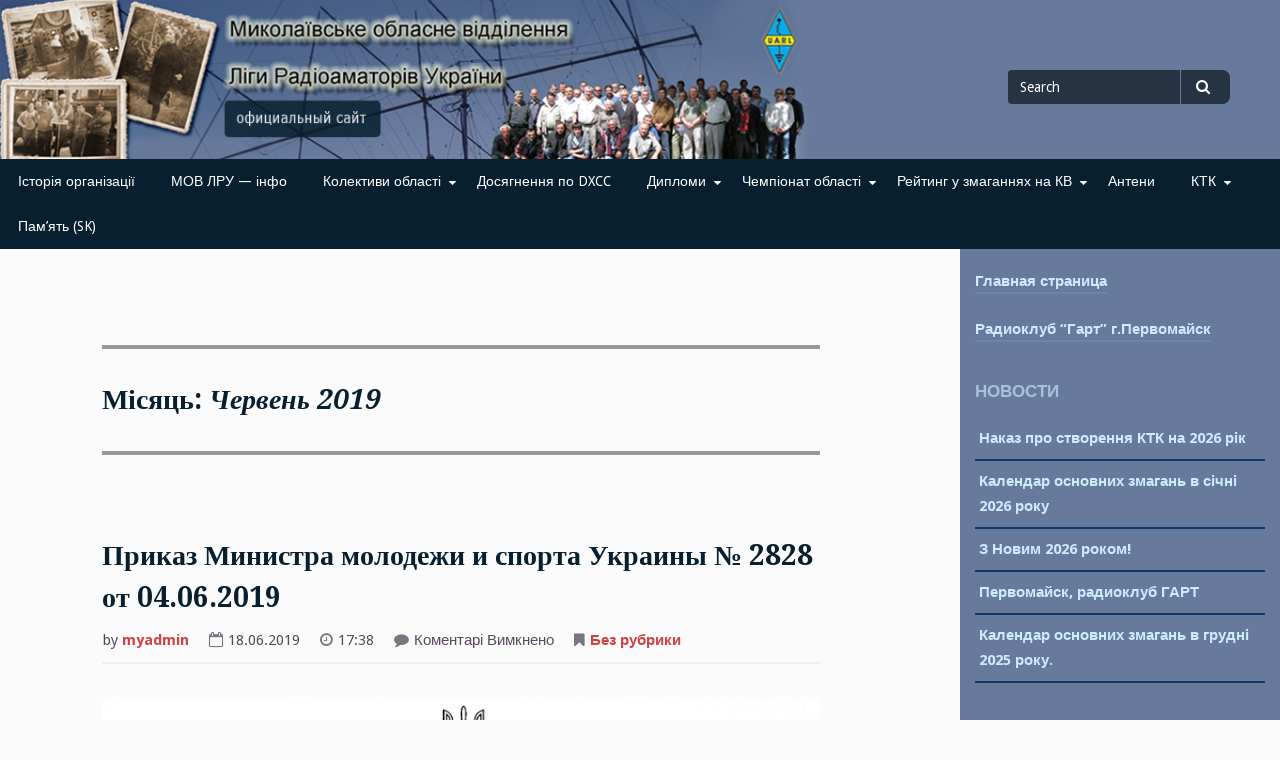

--- FILE ---
content_type: text/html; charset=UTF-8
request_url: http://www.noolru.org.ua/2019/06/
body_size: 12818
content:
<!DOCTYPE html>
<html lang="uk">
<head>
<meta charset="UTF-8">
<meta name="viewport" content="width=device-width, initial-scale=1">
<link rel="profile" href="http://gmpg.org/xfn/11">
<link rel="pingback" href="http://www.noolru.org.ua/xmlrpc.php">

<title>Червень 2019 &#8211; Миколаївське обласне відділення Ліги Радіоаматорів України</title>
<meta name='robots' content='max-image-preview:large' />
<link rel='dns-prefetch' href='//fonts.googleapis.com' />
<link rel="alternate" type="application/rss+xml" title="Миколаївське обласне відділення Ліги Радіоаматорів України &raquo; стрічка" href="http://www.noolru.org.ua/feed/" />
<link rel="alternate" type="application/rss+xml" title="Миколаївське обласне відділення Ліги Радіоаматорів України &raquo; Канал коментарів" href="http://www.noolru.org.ua/comments/feed/" />
<style id='wp-img-auto-sizes-contain-inline-css' type='text/css'>
img:is([sizes=auto i],[sizes^="auto," i]){contain-intrinsic-size:3000px 1500px}
/*# sourceURL=wp-img-auto-sizes-contain-inline-css */
</style>
<style id='wp-emoji-styles-inline-css' type='text/css'>

	img.wp-smiley, img.emoji {
		display: inline !important;
		border: none !important;
		box-shadow: none !important;
		height: 1em !important;
		width: 1em !important;
		margin: 0 0.07em !important;
		vertical-align: -0.1em !important;
		background: none !important;
		padding: 0 !important;
	}
/*# sourceURL=wp-emoji-styles-inline-css */
</style>
<style id='wp-block-library-inline-css' type='text/css'>
:root{--wp-block-synced-color:#7a00df;--wp-block-synced-color--rgb:122,0,223;--wp-bound-block-color:var(--wp-block-synced-color);--wp-editor-canvas-background:#ddd;--wp-admin-theme-color:#007cba;--wp-admin-theme-color--rgb:0,124,186;--wp-admin-theme-color-darker-10:#006ba1;--wp-admin-theme-color-darker-10--rgb:0,107,160.5;--wp-admin-theme-color-darker-20:#005a87;--wp-admin-theme-color-darker-20--rgb:0,90,135;--wp-admin-border-width-focus:2px}@media (min-resolution:192dpi){:root{--wp-admin-border-width-focus:1.5px}}.wp-element-button{cursor:pointer}:root .has-very-light-gray-background-color{background-color:#eee}:root .has-very-dark-gray-background-color{background-color:#313131}:root .has-very-light-gray-color{color:#eee}:root .has-very-dark-gray-color{color:#313131}:root .has-vivid-green-cyan-to-vivid-cyan-blue-gradient-background{background:linear-gradient(135deg,#00d084,#0693e3)}:root .has-purple-crush-gradient-background{background:linear-gradient(135deg,#34e2e4,#4721fb 50%,#ab1dfe)}:root .has-hazy-dawn-gradient-background{background:linear-gradient(135deg,#faaca8,#dad0ec)}:root .has-subdued-olive-gradient-background{background:linear-gradient(135deg,#fafae1,#67a671)}:root .has-atomic-cream-gradient-background{background:linear-gradient(135deg,#fdd79a,#004a59)}:root .has-nightshade-gradient-background{background:linear-gradient(135deg,#330968,#31cdcf)}:root .has-midnight-gradient-background{background:linear-gradient(135deg,#020381,#2874fc)}:root{--wp--preset--font-size--normal:16px;--wp--preset--font-size--huge:42px}.has-regular-font-size{font-size:1em}.has-larger-font-size{font-size:2.625em}.has-normal-font-size{font-size:var(--wp--preset--font-size--normal)}.has-huge-font-size{font-size:var(--wp--preset--font-size--huge)}.has-text-align-center{text-align:center}.has-text-align-left{text-align:left}.has-text-align-right{text-align:right}.has-fit-text{white-space:nowrap!important}#end-resizable-editor-section{display:none}.aligncenter{clear:both}.items-justified-left{justify-content:flex-start}.items-justified-center{justify-content:center}.items-justified-right{justify-content:flex-end}.items-justified-space-between{justify-content:space-between}.screen-reader-text{border:0;clip-path:inset(50%);height:1px;margin:-1px;overflow:hidden;padding:0;position:absolute;width:1px;word-wrap:normal!important}.screen-reader-text:focus{background-color:#ddd;clip-path:none;color:#444;display:block;font-size:1em;height:auto;left:5px;line-height:normal;padding:15px 23px 14px;text-decoration:none;top:5px;width:auto;z-index:100000}html :where(.has-border-color){border-style:solid}html :where([style*=border-top-color]){border-top-style:solid}html :where([style*=border-right-color]){border-right-style:solid}html :where([style*=border-bottom-color]){border-bottom-style:solid}html :where([style*=border-left-color]){border-left-style:solid}html :where([style*=border-width]){border-style:solid}html :where([style*=border-top-width]){border-top-style:solid}html :where([style*=border-right-width]){border-right-style:solid}html :where([style*=border-bottom-width]){border-bottom-style:solid}html :where([style*=border-left-width]){border-left-style:solid}html :where(img[class*=wp-image-]){height:auto;max-width:100%}:where(figure){margin:0 0 1em}html :where(.is-position-sticky){--wp-admin--admin-bar--position-offset:var(--wp-admin--admin-bar--height,0px)}@media screen and (max-width:600px){html :where(.is-position-sticky){--wp-admin--admin-bar--position-offset:0px}}

/*# sourceURL=wp-block-library-inline-css */
</style><style id='global-styles-inline-css' type='text/css'>
:root{--wp--preset--aspect-ratio--square: 1;--wp--preset--aspect-ratio--4-3: 4/3;--wp--preset--aspect-ratio--3-4: 3/4;--wp--preset--aspect-ratio--3-2: 3/2;--wp--preset--aspect-ratio--2-3: 2/3;--wp--preset--aspect-ratio--16-9: 16/9;--wp--preset--aspect-ratio--9-16: 9/16;--wp--preset--color--black: #000000;--wp--preset--color--cyan-bluish-gray: #abb8c3;--wp--preset--color--white: #ffffff;--wp--preset--color--pale-pink: #f78da7;--wp--preset--color--vivid-red: #cf2e2e;--wp--preset--color--luminous-vivid-orange: #ff6900;--wp--preset--color--luminous-vivid-amber: #fcb900;--wp--preset--color--light-green-cyan: #7bdcb5;--wp--preset--color--vivid-green-cyan: #00d084;--wp--preset--color--pale-cyan-blue: #8ed1fc;--wp--preset--color--vivid-cyan-blue: #0693e3;--wp--preset--color--vivid-purple: #9b51e0;--wp--preset--gradient--vivid-cyan-blue-to-vivid-purple: linear-gradient(135deg,rgb(6,147,227) 0%,rgb(155,81,224) 100%);--wp--preset--gradient--light-green-cyan-to-vivid-green-cyan: linear-gradient(135deg,rgb(122,220,180) 0%,rgb(0,208,130) 100%);--wp--preset--gradient--luminous-vivid-amber-to-luminous-vivid-orange: linear-gradient(135deg,rgb(252,185,0) 0%,rgb(255,105,0) 100%);--wp--preset--gradient--luminous-vivid-orange-to-vivid-red: linear-gradient(135deg,rgb(255,105,0) 0%,rgb(207,46,46) 100%);--wp--preset--gradient--very-light-gray-to-cyan-bluish-gray: linear-gradient(135deg,rgb(238,238,238) 0%,rgb(169,184,195) 100%);--wp--preset--gradient--cool-to-warm-spectrum: linear-gradient(135deg,rgb(74,234,220) 0%,rgb(151,120,209) 20%,rgb(207,42,186) 40%,rgb(238,44,130) 60%,rgb(251,105,98) 80%,rgb(254,248,76) 100%);--wp--preset--gradient--blush-light-purple: linear-gradient(135deg,rgb(255,206,236) 0%,rgb(152,150,240) 100%);--wp--preset--gradient--blush-bordeaux: linear-gradient(135deg,rgb(254,205,165) 0%,rgb(254,45,45) 50%,rgb(107,0,62) 100%);--wp--preset--gradient--luminous-dusk: linear-gradient(135deg,rgb(255,203,112) 0%,rgb(199,81,192) 50%,rgb(65,88,208) 100%);--wp--preset--gradient--pale-ocean: linear-gradient(135deg,rgb(255,245,203) 0%,rgb(182,227,212) 50%,rgb(51,167,181) 100%);--wp--preset--gradient--electric-grass: linear-gradient(135deg,rgb(202,248,128) 0%,rgb(113,206,126) 100%);--wp--preset--gradient--midnight: linear-gradient(135deg,rgb(2,3,129) 0%,rgb(40,116,252) 100%);--wp--preset--font-size--small: 13px;--wp--preset--font-size--medium: 20px;--wp--preset--font-size--large: 36px;--wp--preset--font-size--x-large: 42px;--wp--preset--spacing--20: 0.44rem;--wp--preset--spacing--30: 0.67rem;--wp--preset--spacing--40: 1rem;--wp--preset--spacing--50: 1.5rem;--wp--preset--spacing--60: 2.25rem;--wp--preset--spacing--70: 3.38rem;--wp--preset--spacing--80: 5.06rem;--wp--preset--shadow--natural: 6px 6px 9px rgba(0, 0, 0, 0.2);--wp--preset--shadow--deep: 12px 12px 50px rgba(0, 0, 0, 0.4);--wp--preset--shadow--sharp: 6px 6px 0px rgba(0, 0, 0, 0.2);--wp--preset--shadow--outlined: 6px 6px 0px -3px rgb(255, 255, 255), 6px 6px rgb(0, 0, 0);--wp--preset--shadow--crisp: 6px 6px 0px rgb(0, 0, 0);}:where(.is-layout-flex){gap: 0.5em;}:where(.is-layout-grid){gap: 0.5em;}body .is-layout-flex{display: flex;}.is-layout-flex{flex-wrap: wrap;align-items: center;}.is-layout-flex > :is(*, div){margin: 0;}body .is-layout-grid{display: grid;}.is-layout-grid > :is(*, div){margin: 0;}:where(.wp-block-columns.is-layout-flex){gap: 2em;}:where(.wp-block-columns.is-layout-grid){gap: 2em;}:where(.wp-block-post-template.is-layout-flex){gap: 1.25em;}:where(.wp-block-post-template.is-layout-grid){gap: 1.25em;}.has-black-color{color: var(--wp--preset--color--black) !important;}.has-cyan-bluish-gray-color{color: var(--wp--preset--color--cyan-bluish-gray) !important;}.has-white-color{color: var(--wp--preset--color--white) !important;}.has-pale-pink-color{color: var(--wp--preset--color--pale-pink) !important;}.has-vivid-red-color{color: var(--wp--preset--color--vivid-red) !important;}.has-luminous-vivid-orange-color{color: var(--wp--preset--color--luminous-vivid-orange) !important;}.has-luminous-vivid-amber-color{color: var(--wp--preset--color--luminous-vivid-amber) !important;}.has-light-green-cyan-color{color: var(--wp--preset--color--light-green-cyan) !important;}.has-vivid-green-cyan-color{color: var(--wp--preset--color--vivid-green-cyan) !important;}.has-pale-cyan-blue-color{color: var(--wp--preset--color--pale-cyan-blue) !important;}.has-vivid-cyan-blue-color{color: var(--wp--preset--color--vivid-cyan-blue) !important;}.has-vivid-purple-color{color: var(--wp--preset--color--vivid-purple) !important;}.has-black-background-color{background-color: var(--wp--preset--color--black) !important;}.has-cyan-bluish-gray-background-color{background-color: var(--wp--preset--color--cyan-bluish-gray) !important;}.has-white-background-color{background-color: var(--wp--preset--color--white) !important;}.has-pale-pink-background-color{background-color: var(--wp--preset--color--pale-pink) !important;}.has-vivid-red-background-color{background-color: var(--wp--preset--color--vivid-red) !important;}.has-luminous-vivid-orange-background-color{background-color: var(--wp--preset--color--luminous-vivid-orange) !important;}.has-luminous-vivid-amber-background-color{background-color: var(--wp--preset--color--luminous-vivid-amber) !important;}.has-light-green-cyan-background-color{background-color: var(--wp--preset--color--light-green-cyan) !important;}.has-vivid-green-cyan-background-color{background-color: var(--wp--preset--color--vivid-green-cyan) !important;}.has-pale-cyan-blue-background-color{background-color: var(--wp--preset--color--pale-cyan-blue) !important;}.has-vivid-cyan-blue-background-color{background-color: var(--wp--preset--color--vivid-cyan-blue) !important;}.has-vivid-purple-background-color{background-color: var(--wp--preset--color--vivid-purple) !important;}.has-black-border-color{border-color: var(--wp--preset--color--black) !important;}.has-cyan-bluish-gray-border-color{border-color: var(--wp--preset--color--cyan-bluish-gray) !important;}.has-white-border-color{border-color: var(--wp--preset--color--white) !important;}.has-pale-pink-border-color{border-color: var(--wp--preset--color--pale-pink) !important;}.has-vivid-red-border-color{border-color: var(--wp--preset--color--vivid-red) !important;}.has-luminous-vivid-orange-border-color{border-color: var(--wp--preset--color--luminous-vivid-orange) !important;}.has-luminous-vivid-amber-border-color{border-color: var(--wp--preset--color--luminous-vivid-amber) !important;}.has-light-green-cyan-border-color{border-color: var(--wp--preset--color--light-green-cyan) !important;}.has-vivid-green-cyan-border-color{border-color: var(--wp--preset--color--vivid-green-cyan) !important;}.has-pale-cyan-blue-border-color{border-color: var(--wp--preset--color--pale-cyan-blue) !important;}.has-vivid-cyan-blue-border-color{border-color: var(--wp--preset--color--vivid-cyan-blue) !important;}.has-vivid-purple-border-color{border-color: var(--wp--preset--color--vivid-purple) !important;}.has-vivid-cyan-blue-to-vivid-purple-gradient-background{background: var(--wp--preset--gradient--vivid-cyan-blue-to-vivid-purple) !important;}.has-light-green-cyan-to-vivid-green-cyan-gradient-background{background: var(--wp--preset--gradient--light-green-cyan-to-vivid-green-cyan) !important;}.has-luminous-vivid-amber-to-luminous-vivid-orange-gradient-background{background: var(--wp--preset--gradient--luminous-vivid-amber-to-luminous-vivid-orange) !important;}.has-luminous-vivid-orange-to-vivid-red-gradient-background{background: var(--wp--preset--gradient--luminous-vivid-orange-to-vivid-red) !important;}.has-very-light-gray-to-cyan-bluish-gray-gradient-background{background: var(--wp--preset--gradient--very-light-gray-to-cyan-bluish-gray) !important;}.has-cool-to-warm-spectrum-gradient-background{background: var(--wp--preset--gradient--cool-to-warm-spectrum) !important;}.has-blush-light-purple-gradient-background{background: var(--wp--preset--gradient--blush-light-purple) !important;}.has-blush-bordeaux-gradient-background{background: var(--wp--preset--gradient--blush-bordeaux) !important;}.has-luminous-dusk-gradient-background{background: var(--wp--preset--gradient--luminous-dusk) !important;}.has-pale-ocean-gradient-background{background: var(--wp--preset--gradient--pale-ocean) !important;}.has-electric-grass-gradient-background{background: var(--wp--preset--gradient--electric-grass) !important;}.has-midnight-gradient-background{background: var(--wp--preset--gradient--midnight) !important;}.has-small-font-size{font-size: var(--wp--preset--font-size--small) !important;}.has-medium-font-size{font-size: var(--wp--preset--font-size--medium) !important;}.has-large-font-size{font-size: var(--wp--preset--font-size--large) !important;}.has-x-large-font-size{font-size: var(--wp--preset--font-size--x-large) !important;}
/*# sourceURL=global-styles-inline-css */
</style>

<style id='classic-theme-styles-inline-css' type='text/css'>
/*! This file is auto-generated */
.wp-block-button__link{color:#fff;background-color:#32373c;border-radius:9999px;box-shadow:none;text-decoration:none;padding:calc(.667em + 2px) calc(1.333em + 2px);font-size:1.125em}.wp-block-file__button{background:#32373c;color:#fff;text-decoration:none}
/*# sourceURL=/wp-includes/css/classic-themes.min.css */
</style>
<link rel='stylesheet' id='gillian-style-css' href='http://www.noolru.org.ua/wp-content/themes/gillian/style.css?ver=6.9' type='text/css' media='all' />
<link rel='stylesheet' id='gillian-gf-droidsans-css' href='//fonts.googleapis.com/css?family=Droid+Sans%3A400%2C700%2C300%2C400italic%2C700italic&#038;ver=6.9' type='text/css' media='all' />
<link rel='stylesheet' id='gillian-gf-droidserif-css' href='//fonts.googleapis.com/css?family=Droid+Serif%3A400%2C400italic%2C700%2C700italic&#038;ver=6.9' type='text/css' media='all' />
<link rel='stylesheet' id='font-awesome-css' href='http://www.noolru.org.ua/wp-content/themes/gillian/fontawesome/css/font-awesome.min.css?ver=6.9' type='text/css' media='all' />
<script type="text/javascript" src="http://www.noolru.org.ua/wp-includes/js/jquery/jquery.min.js?ver=3.7.1" id="jquery-core-js"></script>
<script type="text/javascript" src="http://www.noolru.org.ua/wp-includes/js/jquery/jquery-migrate.min.js?ver=3.4.1" id="jquery-migrate-js"></script>
<link rel="https://api.w.org/" href="http://www.noolru.org.ua/wp-json/" /><link rel="EditURI" type="application/rsd+xml" title="RSD" href="http://www.noolru.org.ua/xmlrpc.php?rsd" />
<meta name="generator" content="WordPress 6.9" />
	<style type="text/css">
		
				
		/* Sidebar: Background color */
		
		.widget-area {
			background-color: #677a9b;
		}
		
		blockquote:before {
			color: #677a9b;
		}
		
			</style>
		<style type="text/css">
			.site-title,
		.site-description {
			position: absolute;
			clip: rect(1px, 1px, 1px, 1px);
		}
		</style>
	</head>

<body class="archive date wp-theme-gillian hfeed">
<div id="page" class="site">
	<a class="skip-link screen-reader-text" href="#content">Skip to content</a>
	
	<header id="masthead" class="site-header" role="banner" class="header-bar header-background-image" style="background-image: url('http://www.noolru.org.ua/wp-content/uploads/2017/04/cropped-Сайт_LOGOnew.png')">
		
			
		<div class="header-bar">
			<div class="site-branding">
									<p class="site-title"><a href="http://www.noolru.org.ua/" rel="home">Миколаївське обласне відділення Ліги Радіоаматорів України</a></p>
							</div><!-- .site-branding -->
			
			<div class="header-search">
				
<form role="search" method="get" class="search-form" action="http://www.noolru.org.ua/">
	<label for="search-form-69724fd294c19">
		<span class="screen-reader-text">Search for</span>
	</label>
	<input type="search" id="search-form-69724fd294c19" class="search-field" placeholder="Search" value="" name="s" />
	<button type="submit" class="search-submit"><span class="fa fa-search" aria-hidden="true"></span><span class="screen-reader-text">Search</span></button>
</form>			</div> <!-- .header-search -->
		</div> <!-- .header-bar -->

		<nav id="site-navigation" class="main-navigation bottom-navigation" role="navigation" aria-label="Primary Navigation">
		<div class="bottom-menu">
			<button class="menu-toggle" aria-controls="bottom-menu" aria-expanded="false">Menu</button>
			<div class="menu-%d0%bc%d0%b5%d0%bd%d1%8e1-container"><ul id="bottom-menu" class="menu"><li id="menu-item-527" class="menu-item menu-item-type-post_type menu-item-object-page menu-item-527"><a href="http://www.noolru.org.ua/%d0%b8%d1%81%d1%82%d0%be%d1%80%d0%b8%d1%8f-%d0%be%d1%80%d0%b3%d0%b0%d0%bd%d0%b8%d0%b7%d0%b0%d1%86%d0%b8%d0%b8/">Історія організації</a></li>
<li id="menu-item-526" class="menu-item menu-item-type-post_type menu-item-object-page menu-item-526"><a href="http://www.noolru.org.ua/%d0%bd%d0%be%d0%be-%d0%bb%d1%80%d1%83-%d0%b8%d0%bd%d1%84%d0%be/">МОВ ЛРУ — інфо</a></li>
<li id="menu-item-630" class="menu-item menu-item-type-custom menu-item-object-custom menu-item-has-children menu-item-630"><a href="#">Колективи області</a>
<ul class="sub-menu">
	<li id="menu-item-567" class="menu-item menu-item-type-post_type menu-item-object-page menu-item-567"><a href="http://www.noolru.org.ua/%d0%be%d0%b1%d0%bb%d0%b0%d1%81%d1%82%d0%bd%d0%be%d0%b9-%d1%80%d0%b0%d0%b4%d0%b8%d0%be%d0%ba%d0%bb%d1%83%d0%b1-%d0%be%d1%81%d0%be%d1%83/">Областний радіоклуб ТСОУ</a></li>
	<li id="menu-item-566" class="menu-item menu-item-type-post_type menu-item-object-page menu-item-566"><a href="http://www.noolru.org.ua/%d0%bf%d0%b5%d1%80%d0%b2%d0%be%d0%bc%d0%b0%d0%b9%d1%81%d0%ba%d0%b8%d0%b9-%d1%80%d0%b0%d0%b4%d0%b8%d0%be%d0%ba%d0%bb%d1%83%d0%b1-%d0%b3%d0%b0%d1%80%d1%82/">Первомайський радіоклуб &#8220;Гарт&#8221;</a></li>
	<li id="menu-item-565" class="menu-item menu-item-type-post_type menu-item-object-page menu-item-565"><a href="http://www.noolru.org.ua/%d0%be%d1%87%d0%b0%d0%ba%d0%be%d0%b2/">Очаків</a></li>
	<li id="menu-item-564" class="menu-item menu-item-type-post_type menu-item-object-page menu-item-564"><a href="http://www.noolru.org.ua/%d1%8e%d0%b6%d0%bd%d0%be%d1%83%d0%ba%d1%80%d0%b0%d0%b8%d0%bd%d1%81%d0%ba/">Южноукраїнськ</a></li>
	<li id="menu-item-563" class="menu-item menu-item-type-post_type menu-item-object-page menu-item-563"><a href="http://www.noolru.org.ua/%d0%bd%d0%be%d0%b2%d0%b0%d1%8f-%d0%be%d0%b4%d0%b5%d1%81%d1%81%d0%b0/">Нова Одеса</a></li>
	<li id="menu-item-562" class="menu-item menu-item-type-post_type menu-item-object-page menu-item-562"><a href="http://www.noolru.org.ua/%d1%81%d0%bd%d0%b8%d0%b3%d0%b8%d1%80%d0%b5%d0%b2%d0%ba%d0%b0/">Снігурівка</a></li>
</ul>
</li>
<li id="menu-item-524" class="menu-item menu-item-type-post_type menu-item-object-page menu-item-524"><a href="http://www.noolru.org.ua/%d0%b4%d0%be%d1%81%d1%82%d0%b8%d0%b6%d0%b5%d0%bd%d0%b8%d1%8f-%d0%bf%d0%be-dxcc/">Досягнення по DXCC</a></li>
<li id="menu-item-628" class="menu-item menu-item-type-custom menu-item-object-custom menu-item-has-children menu-item-628"><a href="#">Дипломи</a>
<ul class="sub-menu">
	<li id="menu-item-519" class="menu-item menu-item-type-post_type menu-item-object-page menu-item-519"><a href="http://www.noolru.org.ua/dxcc-2/">DXCC</a></li>
	<li id="menu-item-518" class="menu-item menu-item-type-post_type menu-item-object-page menu-item-518"><a href="http://www.noolru.org.ua/iota/">IOTA</a></li>
	<li id="menu-item-517" class="menu-item menu-item-type-post_type menu-item-object-page menu-item-517"><a href="http://www.noolru.org.ua/%d1%81%d0%be%d1%80%d0%b5%d0%b2%d0%bd%d0%be%d0%b2%d0%b0%d0%bd%d0%b8%d1%8f/">Змагання</a></li>
</ul>
</li>
<li id="menu-item-631" class="menu-item menu-item-type-custom menu-item-object-custom menu-item-has-children menu-item-631"><a href="#">Чемпіонат області</a>
<ul class="sub-menu">
	<li id="menu-item-576" class="menu-item menu-item-type-post_type menu-item-object-page menu-item-576"><a href="http://www.noolru.org.ua/%d1%80%d0%b5%d0%b7%d1%83%d0%bb%d1%8c%d1%82%d0%b0%d1%82%d1%8b/">Результати чемпіонатів області</a></li>
	<li id="menu-item-575" class="menu-item menu-item-type-post_type menu-item-object-page menu-item-575"><a href="http://www.noolru.org.ua/%d0%b0%d1%80%d1%85%d0%b8%d0%b2-%d1%87%d0%b5%d0%bc%d0%bf%d0%b8%d0%be%d0%bd%d0%b0%d1%82%d0%be%d0%b2-%d0%be%d0%b1%d0%bb%d0%b0%d1%81%d1%82%d0%b8/">Архів чемпіонатів області</a></li>
</ul>
</li>
<li id="menu-item-632" class="menu-item menu-item-type-custom menu-item-object-custom menu-item-has-children menu-item-632"><a href="#">Рейтинг у змаганнях на КВ</a>
<ul class="sub-menu">
	<li id="menu-item-603" class="menu-item menu-item-type-post_type menu-item-object-page menu-item-603"><a href="http://www.noolru.org.ua/%d0%bf%d0%be%d0%bb%d0%be%d0%b6%d0%b5%d0%bd%d0%b8%d0%b5-%d0%be-%d1%80%d0%b5%d0%b9%d1%82%d0%b8%d0%bd%d0%b3%d0%b5/">Положення про рейтинг</a></li>
	<li id="menu-item-602" class="menu-item menu-item-type-post_type menu-item-object-page menu-item-602"><a href="http://www.noolru.org.ua/%d1%80%d0%b5%d0%b9%d1%82%d0%b8%d0%bd%d0%b3-%d0%ba%d0%b2/">Рейтинг КВ</a></li>
	<li id="menu-item-601" class="menu-item menu-item-type-post_type menu-item-object-page menu-item-601"><a href="http://www.noolru.org.ua/%d1%80%d0%b5%d0%b9%d1%82%d0%b8%d0%bd%d0%b3-digi/">Рейтинг DIGI</a></li>
	<li id="menu-item-600" class="menu-item menu-item-type-post_type menu-item-object-page menu-item-600"><a href="http://www.noolru.org.ua/%d0%b0%d1%80%d1%85%d0%b8%d0%b2-%d1%80%d0%b5%d0%b9%d1%82%d0%b8%d0%bd%d0%b3%d0%be%d0%b2/">Архів рейтінгу</a></li>
</ul>
</li>
<li id="menu-item-1032" class="menu-item menu-item-type-post_type menu-item-object-page menu-item-1032"><a href="http://www.noolru.org.ua/%d0%b0%d0%bd%d1%82%d0%b5%d0%bd%d0%bd%d1%8b/">Антени</a></li>
<li id="menu-item-953" class="menu-item menu-item-type-custom menu-item-object-custom menu-item-has-children menu-item-953"><a href="#">КТК</a>
<ul class="sub-menu">
	<li id="menu-item-951" class="menu-item menu-item-type-post_type menu-item-object-page menu-item-951"><a href="http://www.noolru.org.ua/%d0%bf%d1%80%d0%b8%d0%ba%d0%b0%d0%b7%d1%8b-%d0%be-%d0%ba%d1%82%d0%ba/">Накази про КТК</a></li>
	<li id="menu-item-950" class="menu-item menu-item-type-post_type menu-item-object-page menu-item-950"><a href="http://www.noolru.org.ua/%d0%b4%d0%be%d0%ba%d1%83%d0%bc%d0%b5%d0%bd%d1%82%d1%8b-%d0%b4%d0%bb%d1%8f-%d0%ba%d1%82%d0%ba/">Документи для КТК</a></li>
	<li id="menu-item-1003" class="menu-item menu-item-type-post_type menu-item-object-page menu-item-1003"><a href="http://www.noolru.org.ua/%d1%8d%d0%ba%d0%b7%d0%b0%d0%bc%d0%b5%d0%bd-%d0%b2-%d0%ba%d1%82%d0%ba/">Іспит в КТК</a></li>
</ul>
</li>
<li id="menu-item-520" class="menu-item menu-item-type-post_type menu-item-object-page menu-item-520"><a href="http://www.noolru.org.ua/%d0%bf%d0%b0%d0%bc%d1%8f%d1%82%d1%8c-sk/">Пам&#8217;ять (SK)</a></li>
</ul></div>		</div>
		</nav><!-- #site-navigation -->
	</header><!-- #masthead -->

	<div id="content" class="site-content">

	<div id="primary" class="content-area">
		<main id="main" class="site-main" role="main">

		
			<header class="page-header">
				<h1 class="page-title">Місяць: <span>Червень 2019</span></h1>			</header><!-- .page-header -->

			
<article id="post-1447" class="post-1447 post type-post status-publish format-standard hentry category-1">

	
	<header class="entry-header ">
		<h2 class="entry-title"><a href="http://www.noolru.org.ua/2019/06/18/%d0%bf%d1%80%d0%b8%d0%ba%d0%b0%d0%b7-%d0%bc%d0%b8%d0%bd%d0%b8%d1%81%d1%82%d1%80%d0%b0-%d0%bc%d0%be%d0%bb%d0%be%d0%b4%d0%b5%d0%b6%d0%b8-%d0%b8-%d1%81%d0%bf%d0%be%d1%80%d1%82%d0%b0-%d1%83%d0%ba%d1%80/" rel="bookmark">Приказ Министра молодежи и спорта Украины № 2828 от 04.06.2019</a></h2>		
		<div class="entry-meta">
			<p>by <a href="http://www.noolru.org.ua/author/myadmin/" title="Записи автора myadmin" rel="author">myadmin</a></p><p><i class="fa fa-calendar-o" aria-hidden="true"></i>18.06.2019</p><p><i class="fa fa-clock-o" aria-hidden="true"></i>17:38</p><p><i class="fa fa-comment" aria-hidden="true"></i><span>Коментарі Вимкнено<span class="screen-reader-text"> до Приказ Министра молодежи и спорта Украины № 2828 от 04.06.2019</span></span></p><p><i class="fa fa-bookmark" aria-hidden="true"></i><a href="http://www.noolru.org.ua/category/%d0%b1%d0%b5%d0%b7-%d1%80%d1%83%d0%b1%d1%80%d0%b8%d0%ba%d0%b8/" rel="category tag">Без рубрики</a></p>		</div><!-- .entry-meta -->
			</header><!-- .entry-header -->

	<div class="entry-content">
		<p><img fetchpriority="high" decoding="async" class="alignnone size-full wp-image-1445" src="http://www.noolru.org.ua/wp-content/uploads/2019/06/Nakaz_2828.jpg" alt="Nakaz_2828" width="800" height="1100" srcset="http://www.noolru.org.ua/wp-content/uploads/2019/06/Nakaz_2828.jpg 800w, http://www.noolru.org.ua/wp-content/uploads/2019/06/Nakaz_2828-218x300.jpg 218w, http://www.noolru.org.ua/wp-content/uploads/2019/06/Nakaz_2828-768x1056.jpg 768w, http://www.noolru.org.ua/wp-content/uploads/2019/06/Nakaz_2828-745x1024.jpg 745w" sizes="(max-width: 800px) 100vw, 800px" /></p>
<p><img decoding="async" class="alignnone size-full wp-image-1446" src="http://www.noolru.org.ua/wp-content/uploads/2019/06/Dodatok_2828.jpg" alt="Dodatok_2828" width="1000" height="727" srcset="http://www.noolru.org.ua/wp-content/uploads/2019/06/Dodatok_2828.jpg 1000w, http://www.noolru.org.ua/wp-content/uploads/2019/06/Dodatok_2828-300x218.jpg 300w, http://www.noolru.org.ua/wp-content/uploads/2019/06/Dodatok_2828-768x558.jpg 768w" sizes="(max-width: 1000px) 100vw, 1000px" /></p>
	</div><!-- .entry-content -->
</article><!-- #post-## -->

<article id="post-1434" class="post-1434 post type-post status-publish format-standard hentry category-1">

	
	<header class="entry-header ">
		<h2 class="entry-title"><a href="http://www.noolru.org.ua/2019/06/10/%d0%b2%d1%81%d1%82%d1%80%d0%b5%d1%87%d0%b0-%d0%b2-%d0%bf%d0%b5%d1%80%d0%b2%d0%be%d0%bc%d0%b0%d0%b9%d1%81%d0%ba%d0%b5/" rel="bookmark">Встреча в Первомайске</a></h2>		
		<div class="entry-meta">
			<p>by <a href="http://www.noolru.org.ua/author/myadmin/" title="Записи автора myadmin" rel="author">myadmin</a></p><p><i class="fa fa-calendar-o" aria-hidden="true"></i>10.06.2019</p><p><i class="fa fa-clock-o" aria-hidden="true"></i>18:12</p><p><i class="fa fa-comment" aria-hidden="true"></i><span>Коментарі Вимкнено<span class="screen-reader-text"> до Встреча в Первомайске</span></span></p><p><i class="fa fa-bookmark" aria-hidden="true"></i><a href="http://www.noolru.org.ua/category/%d0%b1%d0%b5%d0%b7-%d1%80%d1%83%d0%b1%d1%80%d0%b8%d0%ba%d0%b8/" rel="category tag">Без рубрики</a></p>		</div><!-- .entry-meta -->
			</header><!-- .entry-header -->

	<div class="entry-content">
		<h3>Состоялась встреча радиолюбителей Николаевской области, посвященная 45-летию Первомайского радиоклуба &#8220;Гарт&#8221;.<br />
На базу отдыха &#8220;Дубровка&#8221;, где проходило мероприятие, прибыли гости из Николаева, Южноукраинска, Очакова, Врадиевки, Арбузинки, Кузнецово (Доманевский р,), Троицкого ( Ново-Одесский р,). Вместе с хозяевами праздника в общем зарегистрировалось более 40- участников. Предлагаем вниманию первые фотографии на тему состоявшейся встречи</h3>
<p><img decoding="async" class="alignnone size-full wp-image-1429" src="http://www.noolru.org.ua/wp-content/uploads/2019/06/GART_45_1.jpg" alt="GART_45_1" width="960" height="720" srcset="http://www.noolru.org.ua/wp-content/uploads/2019/06/GART_45_1.jpg 960w, http://www.noolru.org.ua/wp-content/uploads/2019/06/GART_45_1-300x225.jpg 300w, http://www.noolru.org.ua/wp-content/uploads/2019/06/GART_45_1-768x576.jpg 768w" sizes="(max-width: 960px) 100vw, 960px" /></p>
<h3>Общее фото участников встречи на фоне берегов Южного Буга.</h3>
<p>&nbsp;</p>
<p><img loading="lazy" decoding="async" class="alignnone size-full wp-image-1430" src="http://www.noolru.org.ua/wp-content/uploads/2019/06/GART_45_2.jpg" alt="GART_45_2" width="960" height="720" srcset="http://www.noolru.org.ua/wp-content/uploads/2019/06/GART_45_2.jpg 960w, http://www.noolru.org.ua/wp-content/uploads/2019/06/GART_45_2-300x225.jpg 300w, http://www.noolru.org.ua/wp-content/uploads/2019/06/GART_45_2-768x576.jpg 768w" sizes="auto, (max-width: 960px) 100vw, 960px" /></p>
<h3>Призеры Чемпионатов Украины 2019 года &#8211; UZ5ZV, UW2ZM, UW5ZM.</h3>
<p>&nbsp;</p>
<p><img loading="lazy" decoding="async" class="alignnone size-full wp-image-1431" src="http://www.noolru.org.ua/wp-content/uploads/2019/06/GART_45_3.jpg" alt="GART_45_3" width="960" height="720" srcset="http://www.noolru.org.ua/wp-content/uploads/2019/06/GART_45_3.jpg 960w, http://www.noolru.org.ua/wp-content/uploads/2019/06/GART_45_3-300x225.jpg 300w, http://www.noolru.org.ua/wp-content/uploads/2019/06/GART_45_3-768x576.jpg 768w" sizes="auto, (max-width: 960px) 100vw, 960px" /></p>
<h3>Актив радиоклуба &#8220;ГАРТ&#8221; на фотоне праздничного плаката.</h3>
<p>&nbsp;</p>
<p><img loading="lazy" decoding="async" class="alignnone size-full wp-image-1432" src="http://www.noolru.org.ua/wp-content/uploads/2019/06/GART_45_4.jpg" alt="GART_45_4" width="960" height="720" srcset="http://www.noolru.org.ua/wp-content/uploads/2019/06/GART_45_4.jpg 960w, http://www.noolru.org.ua/wp-content/uploads/2019/06/GART_45_4-300x225.jpg 300w, http://www.noolru.org.ua/wp-content/uploads/2019/06/GART_45_4-768x576.jpg 768w" sizes="auto, (max-width: 960px) 100vw, 960px" /></p>
<h3>Председатель совета НОО ЛРУ Владислав UY2ZZ готов к вручению наград.</h3>
<p>&nbsp;</p>
<p><img loading="lazy" decoding="async" class="alignnone size-full wp-image-1437" src="http://www.noolru.org.ua/wp-content/uploads/2019/06/GART_45_5.jpg" alt="GART_45_5" width="960" height="720" srcset="http://www.noolru.org.ua/wp-content/uploads/2019/06/GART_45_5.jpg 960w, http://www.noolru.org.ua/wp-content/uploads/2019/06/GART_45_5-300x225.jpg 300w, http://www.noolru.org.ua/wp-content/uploads/2019/06/GART_45_5-768x576.jpg 768w" sizes="auto, (max-width: 960px) 100vw, 960px" /></p>
<h3>Президент радиоклуба &#8220;ГАРТ&#8221; Виктор, UR5ZW, приветствует участников встречи.</h3>
<p>&nbsp;</p>
<p><img loading="lazy" decoding="async" class="alignnone size-full wp-image-1438" src="http://www.noolru.org.ua/wp-content/uploads/2019/06/GART_45_6.jpg" alt="GART_45_6" width="960" height="720" srcset="http://www.noolru.org.ua/wp-content/uploads/2019/06/GART_45_6.jpg 960w, http://www.noolru.org.ua/wp-content/uploads/2019/06/GART_45_6-300x225.jpg 300w, http://www.noolru.org.ua/wp-content/uploads/2019/06/GART_45_6-768x576.jpg 768w" sizes="auto, (max-width: 960px) 100vw, 960px" /></p>
<h3>Денис, UR5ZHY и Олег, UR5ZVX готовят палатки для отдыха.</h3>
<p>&nbsp;</p>
<p><img loading="lazy" decoding="async" class="alignnone size-full wp-image-1439" src="http://www.noolru.org.ua/wp-content/uploads/2019/06/GART_45_7.jpg" alt="GART_45_7" width="960" height="720" srcset="http://www.noolru.org.ua/wp-content/uploads/2019/06/GART_45_7.jpg 960w, http://www.noolru.org.ua/wp-content/uploads/2019/06/GART_45_7-300x225.jpg 300w, http://www.noolru.org.ua/wp-content/uploads/2019/06/GART_45_7-768x576.jpg 768w" sizes="auto, (max-width: 960px) 100vw, 960px" /></p>
<h3>Алексей, UR5ZD и Олег, UR5ZVX в процессе организации лотереи.</h3>
<p>&nbsp;</p>
<p><img loading="lazy" decoding="async" class="alignnone size-full wp-image-1440" src="http://www.noolru.org.ua/wp-content/uploads/2019/06/GART_45_8.jpg" alt="GART_45_8" width="960" height="720" srcset="http://www.noolru.org.ua/wp-content/uploads/2019/06/GART_45_8.jpg 960w, http://www.noolru.org.ua/wp-content/uploads/2019/06/GART_45_8-300x225.jpg 300w, http://www.noolru.org.ua/wp-content/uploads/2019/06/GART_45_8-768x576.jpg 768w" sizes="auto, (max-width: 960px) 100vw, 960px" /></p>
<h3>Праздничный плакат.</h3>
<p>&nbsp;</p>
<p><img loading="lazy" decoding="async" class="alignnone size-full wp-image-1441" src="http://www.noolru.org.ua/wp-content/uploads/2019/06/GART_45_9.jpg" alt="GART_45_9" width="960" height="720" srcset="http://www.noolru.org.ua/wp-content/uploads/2019/06/GART_45_9.jpg 960w, http://www.noolru.org.ua/wp-content/uploads/2019/06/GART_45_9-300x225.jpg 300w, http://www.noolru.org.ua/wp-content/uploads/2019/06/GART_45_9-768x576.jpg 768w" sizes="auto, (max-width: 960px) 100vw, 960px" /></p>
<h3>Самый юный участник праздника &#8211; Егор Шпиливенко.</h3>
<p>&nbsp;</p>
<p><img loading="lazy" decoding="async" class="alignnone size-full wp-image-1450" src="http://www.noolru.org.ua/wp-content/uploads/2019/06/GART_45_10.jpg" alt="GART_45_10" width="1000" height="750" srcset="http://www.noolru.org.ua/wp-content/uploads/2019/06/GART_45_10.jpg 1000w, http://www.noolru.org.ua/wp-content/uploads/2019/06/GART_45_10-300x225.jpg 300w, http://www.noolru.org.ua/wp-content/uploads/2019/06/GART_45_10-768x576.jpg 768w" sizes="auto, (max-width: 1000px) 100vw, 1000px" /></p>
<h3>Александр, UT5ZL, приветствует участников встречи от имени южноукраинской делегации.</h3>
<p>&nbsp;</p>
<p><img loading="lazy" decoding="async" class="alignnone size-full wp-image-1451" src="http://www.noolru.org.ua/wp-content/uploads/2019/06/GART_45_11.jpg" alt="GART_45_11" width="1000" height="750" srcset="http://www.noolru.org.ua/wp-content/uploads/2019/06/GART_45_11.jpg 1000w, http://www.noolru.org.ua/wp-content/uploads/2019/06/GART_45_11-300x225.jpg 300w, http://www.noolru.org.ua/wp-content/uploads/2019/06/GART_45_11-768x576.jpg 768w" sizes="auto, (max-width: 1000px) 100vw, 1000px" /></p>
<h3>Поздравления участнику сборной Украины Никите- UZ5ZU.</h3>
<p>&nbsp;</p>
<p><img loading="lazy" decoding="async" class="alignnone size-full wp-image-1452" src="http://www.noolru.org.ua/wp-content/uploads/2019/06/GART_45_12.jpg" alt="GART_45_12" width="1000" height="750" srcset="http://www.noolru.org.ua/wp-content/uploads/2019/06/GART_45_12.jpg 1000w, http://www.noolru.org.ua/wp-content/uploads/2019/06/GART_45_12-300x225.jpg 300w, http://www.noolru.org.ua/wp-content/uploads/2019/06/GART_45_12-768x576.jpg 768w" sizes="auto, (max-width: 1000px) 100vw, 1000px" /></p>
<h3>У столика президиума &#8211; UW2ZM, UY0ZG, UR5ZW, UR5ZI.</h3>
<p>&nbsp;</p>
<p><img loading="lazy" decoding="async" class="alignnone size-full wp-image-1453" src="http://www.noolru.org.ua/wp-content/uploads/2019/06/GART_45_13.jpg" alt="GART_45_13" width="800" height="1067" srcset="http://www.noolru.org.ua/wp-content/uploads/2019/06/GART_45_13.jpg 800w, http://www.noolru.org.ua/wp-content/uploads/2019/06/GART_45_13-225x300.jpg 225w, http://www.noolru.org.ua/wp-content/uploads/2019/06/GART_45_13-768x1024.jpg 768w" sizes="auto, (max-width: 800px) 100vw, 800px" /></p>
<h3>Вячеслав, UR5ZVY, руководит процессом приготовления ухи.</h3>
	</div><!-- .entry-content -->
</article><!-- #post-## -->

<article id="post-1419" class="post-1419 post type-post status-publish format-standard hentry category-1">

	
	<header class="entry-header ">
		<h2 class="entry-title"><a href="http://www.noolru.org.ua/2019/06/03/%d0%bd%d0%b0%d0%b3%d1%80%d0%b0%d0%b4%d1%8b-%d0%ba%d0%be%d0%bc%d0%b0%d0%bd%d0%b4%d1%8b-%d0%bd%d0%b8%d0%ba%d0%be%d0%bb%d0%b0%d0%b5%d0%b2%d1%81%d0%ba%d0%be%d0%b3%d0%be-%d0%be%d0%be-%d0%bb%d1%80%d1%83/" rel="bookmark">Сертификаты членов команды EM5HQ (сборная Украины) от Николаевского ОО ЛРУ в IARU 2018 года</a></h2>		
		<div class="entry-meta">
			<p>by <a href="http://www.noolru.org.ua/author/myadmin/" title="Записи автора myadmin" rel="author">myadmin</a></p><p><i class="fa fa-calendar-o" aria-hidden="true"></i>03.06.2019</p><p><i class="fa fa-clock-o" aria-hidden="true"></i>09:23</p><p><i class="fa fa-comment" aria-hidden="true"></i><span>Коментарі Вимкнено<span class="screen-reader-text"> до Сертификаты членов команды EM5HQ (сборная Украины) от Николаевского ОО ЛРУ в IARU 2018 года</span></span></p><p><i class="fa fa-bookmark" aria-hidden="true"></i><a href="http://www.noolru.org.ua/category/%d0%b1%d0%b5%d0%b7-%d1%80%d1%83%d0%b1%d1%80%d0%b8%d0%ba%d0%b8/" rel="category tag">Без рубрики</a></p>		</div><!-- .entry-meta -->
			</header><!-- .entry-header -->

	<div class="entry-content">
		<p><img loading="lazy" decoding="async" class="alignnone size-full wp-image-1410" src="http://www.noolru.org.ua/wp-content/uploads/2019/06/IARU_2018.jpg" alt="IARU_2018" width="1000" height="750" srcset="http://www.noolru.org.ua/wp-content/uploads/2019/06/IARU_2018.jpg 1000w, http://www.noolru.org.ua/wp-content/uploads/2019/06/IARU_2018-300x225.jpg 300w, http://www.noolru.org.ua/wp-content/uploads/2019/06/IARU_2018-768x576.jpg 768w" sizes="auto, (max-width: 1000px) 100vw, 1000px" /></p>
<p>&nbsp;</p>
<h3>Также предлагаем вниманию несколько сюжетов о прошедшем клубном дне 2-го июня 2019 года</h3>
<p><img loading="lazy" decoding="async" class="alignnone size-full wp-image-1416" src="http://www.noolru.org.ua/wp-content/uploads/2019/06/4_US5ZED.jpg" alt="4_US5ZED" width="800" height="1067" srcset="http://www.noolru.org.ua/wp-content/uploads/2019/06/4_US5ZED.jpg 800w, http://www.noolru.org.ua/wp-content/uploads/2019/06/4_US5ZED-225x300.jpg 225w, http://www.noolru.org.ua/wp-content/uploads/2019/06/4_US5ZED-768x1024.jpg 768w" sizes="auto, (max-width: 800px) 100vw, 800px" /></p>
<h4>Владимир Мустяца US5ZED, работает творческая мысль &#8211; будет новая антенна.</h4>
<p>&nbsp;</p>
<p><img loading="lazy" decoding="async" class="alignnone size-full wp-image-1417" src="http://www.noolru.org.ua/wp-content/uploads/2019/06/5_UR7ZO.jpg" alt="5_UR7ZO" width="800" height="1067" srcset="http://www.noolru.org.ua/wp-content/uploads/2019/06/5_UR7ZO.jpg 800w, http://www.noolru.org.ua/wp-content/uploads/2019/06/5_UR7ZO-225x300.jpg 225w, http://www.noolru.org.ua/wp-content/uploads/2019/06/5_UR7ZO-768x1024.jpg 768w" sizes="auto, (max-width: 800px) 100vw, 800px" /></p>
<h4>UR7ZO, cортировка почты в клубе</h4>
<p>&nbsp;</p>
<p><img loading="lazy" decoding="async" class="alignnone size-full wp-image-1418" src="http://www.noolru.org.ua/wp-content/uploads/2019/06/6_US5ZEW.jpg" alt="6_US5ZEW" width="800" height="1067" srcset="http://www.noolru.org.ua/wp-content/uploads/2019/06/6_US5ZEW.jpg 800w, http://www.noolru.org.ua/wp-content/uploads/2019/06/6_US5ZEW-225x300.jpg 225w, http://www.noolru.org.ua/wp-content/uploads/2019/06/6_US5ZEW-768x1024.jpg 768w" sizes="auto, (max-width: 800px) 100vw, 800px" /></p>
<h4>Валерий Синцов US5ZEW с новым разрешением &#8211; к новым успехам!</h4>
<p>&nbsp;</p>
	</div><!-- .entry-content -->
</article><!-- #post-## -->

		</main><!-- #main -->
	</div><!-- #primary -->


<aside id="secondary" class="widget-area sidebar" role="complementary" aria-label="Default sidebar">
	<section id="text-3" class="widget widget_text">			<div class="textwidget"><p><a href="http://www.noolru.org.ua">Главная страница</a></p>
<p><a href="http://radiogart.at.ua/" target="_blank">Радиоклуб &#8220;Гарт&#8221; г.Первомайск</a></p>
</div>
		</section>
		<section id="recent-posts-2" class="widget widget_recent_entries">
		<h2 class="widget-title">НОВОСТИ</h2>
		<ul>
											<li>
					<a href="http://www.noolru.org.ua/2026/01/10/%d0%bd%d0%b0%d0%ba%d0%b0%d0%b7-%d0%bf%d1%80%d0%be-%d1%81%d1%82%d0%b2%d0%be%d1%80%d0%b5%d0%bd%d0%bd%d1%8f-%d0%ba%d1%82%d0%ba-%d0%bd%d0%b0-2026-%d1%80%d1%96%d0%ba/">Наказ про створення КТК на 2026 рік</a>
									</li>
											<li>
					<a href="http://www.noolru.org.ua/2026/01/06/%d0%ba%d0%b0%d0%bb%d0%b5%d0%bd%d0%b4%d0%b0%d1%80-%d0%be%d1%81%d0%bd%d0%be%d0%b2%d0%bd%d0%b8%d1%85-%d0%b7%d0%bc%d0%b0%d0%b3%d0%b0%d0%bd%d1%8c-%d0%b2-%d1%81%d1%96%d1%87%d0%bd%d1%96-2026-%d1%80%d0%be/">Календар основних змагань в січні 2026 року</a>
									</li>
											<li>
					<a href="http://www.noolru.org.ua/2026/01/01/%d0%b7-%d0%bd%d0%be%d0%b2%d0%b8%d0%bc-2026-%d1%80%d0%be%d0%ba%d0%be%d0%bc/">З Новим 2026 роком!</a>
									</li>
											<li>
					<a href="http://www.noolru.org.ua/2025/12/29/%d0%bf%d0%b5%d1%80%d0%b2%d0%be%d0%bc%d0%b0%d0%b9%d1%81%d0%ba-%d1%80%d0%b0%d0%b4%d0%b8%d0%be%d0%ba%d0%bb%d1%83%d0%b1-%d0%b3%d0%b0%d1%80%d1%82/">Первомайск, радиоклуб ГАРТ</a>
									</li>
											<li>
					<a href="http://www.noolru.org.ua/2025/12/05/%d0%ba%d0%b0%d0%bb%d0%b5%d0%bd%d0%b4%d0%b0%d1%80-%d0%be%d1%81%d0%bd%d0%be%d0%b2%d0%bd%d0%b8%d1%85-%d0%b7%d0%bc%d0%b0%d0%b3%d0%b0%d0%bd%d1%8c-%d0%b2-%d0%b3%d1%80%d1%83%d0%b4%d0%bd%d1%96-2025-%d1%80/">Календар основних змагань в грудні 2025 року.</a>
									</li>
					</ul>

		</section><section id="calendar-3" class="widget widget_calendar"><div id="calendar_wrap" class="calendar_wrap"><table id="wp-calendar" class="wp-calendar-table">
	<caption>Червень 2019</caption>
	<thead>
	<tr>
		<th scope="col" aria-label="Понеділок">Пн</th>
		<th scope="col" aria-label="Вівторок">Вт</th>
		<th scope="col" aria-label="Середа">Ср</th>
		<th scope="col" aria-label="Четвер">Чт</th>
		<th scope="col" aria-label="П’ятниця">Пт</th>
		<th scope="col" aria-label="Субота">Сб</th>
		<th scope="col" aria-label="Неділя">Нд</th>
	</tr>
	</thead>
	<tbody>
	<tr>
		<td colspan="5" class="pad">&nbsp;</td><td>1</td><td>2</td>
	</tr>
	<tr>
		<td><a href="http://www.noolru.org.ua/2019/06/03/" aria-label="Записи оприлюднені 03.06.2019">3</a></td><td>4</td><td>5</td><td>6</td><td>7</td><td>8</td><td>9</td>
	</tr>
	<tr>
		<td><a href="http://www.noolru.org.ua/2019/06/10/" aria-label="Записи оприлюднені 10.06.2019">10</a></td><td>11</td><td>12</td><td>13</td><td>14</td><td>15</td><td>16</td>
	</tr>
	<tr>
		<td>17</td><td><a href="http://www.noolru.org.ua/2019/06/18/" aria-label="Записи оприлюднені 18.06.2019">18</a></td><td>19</td><td>20</td><td>21</td><td>22</td><td>23</td>
	</tr>
	<tr>
		<td>24</td><td>25</td><td>26</td><td>27</td><td>28</td><td>29</td><td>30</td>
	</tr>
	</tbody>
	</table><nav aria-label="Попередній і наступний місяці" class="wp-calendar-nav">
		<span class="wp-calendar-nav-prev"><a href="http://www.noolru.org.ua/2019/05/">&laquo; Тра</a></span>
		<span class="pad">&nbsp;</span>
		<span class="wp-calendar-nav-next"><a href="http://www.noolru.org.ua/2019/08/">Сер &raquo;</a></span>
	</nav></div></section></aside><!-- #secondary -->

	</div><!-- #content -->

	<footer id="colophon" class="site-footer" role="contentinfo">
	
		<aside id="footer-sidebar" class="widget-area" role="complementary" aria-label="Footer widgets">
					</aside>
	
		<div class="site-info">
			<p>&copy;
			2026			<a href="http://www.noolru.org.ua/" rel="home">Миколаївське обласне відділення Ліги Радіоаматорів України</a>
			
			<span class="sep"></span>
			
						
			<a href="https://wordpress.org/">Powered by WordPress</a>
			
			<span class="sep"></span>
			
			Theme: <a href="http://wordpress.org/themes/gillian">Gillian</a>		</div><!-- .site-info -->
		
		<div class="back-to-top">
			<a href="#"><i class="fa fa-chevron-up" aria-hidden="true"><span class="screen-reader-text">Back to top</span></i></a>
		</div>
		
		<div class="clearer"></div>
	</footer><!-- #colophon -->
</div><!-- #page -->

<script type="speculationrules">
{"prefetch":[{"source":"document","where":{"and":[{"href_matches":"/*"},{"not":{"href_matches":["/wp-*.php","/wp-admin/*","/wp-content/uploads/*","/wp-content/*","/wp-content/plugins/*","/wp-content/themes/gillian/*","/*\\?(.+)"]}},{"not":{"selector_matches":"a[rel~=\"nofollow\"]"}},{"not":{"selector_matches":".no-prefetch, .no-prefetch a"}}]},"eagerness":"conservative"}]}
</script>
<script type="text/javascript" src="http://www.noolru.org.ua/wp-includes/js/imagesloaded.min.js?ver=5.0.0" id="imagesloaded-js"></script>
<script type="text/javascript" src="http://www.noolru.org.ua/wp-includes/js/masonry.min.js?ver=4.2.2" id="masonry-js"></script>
<script type="text/javascript" src="http://www.noolru.org.ua/wp-content/themes/gillian/js/mymasonry.js?ver=20160820" id="gillian-masonry-js"></script>
<script type="text/javascript" src="http://www.noolru.org.ua/wp-content/themes/gillian/js/navigation.js?ver=20151215" id="gillian-navigation-js"></script>
<script type="text/javascript" src="http://www.noolru.org.ua/wp-content/themes/gillian/js/skip-link-focus-fix.js?ver=20151215" id="gillian-skip-link-focus-fix-js"></script>
<script type="text/javascript" src="http://www.noolru.org.ua/wp-content/themes/gillian/js/smooth-scroll.js?ver=20160820" id="gillian-smooth-scroll-js"></script>
<script type="text/javascript" src="http://www.noolru.org.ua/wp-content/themes/gillian/js/widget-img-links.js?ver=20160820" id="gillian-widget-img-links-js"></script>
<script id="wp-emoji-settings" type="application/json">
{"baseUrl":"https://s.w.org/images/core/emoji/17.0.2/72x72/","ext":".png","svgUrl":"https://s.w.org/images/core/emoji/17.0.2/svg/","svgExt":".svg","source":{"concatemoji":"http://www.noolru.org.ua/wp-includes/js/wp-emoji-release.min.js?ver=6.9"}}
</script>
<script type="module">
/* <![CDATA[ */
/*! This file is auto-generated */
const a=JSON.parse(document.getElementById("wp-emoji-settings").textContent),o=(window._wpemojiSettings=a,"wpEmojiSettingsSupports"),s=["flag","emoji"];function i(e){try{var t={supportTests:e,timestamp:(new Date).valueOf()};sessionStorage.setItem(o,JSON.stringify(t))}catch(e){}}function c(e,t,n){e.clearRect(0,0,e.canvas.width,e.canvas.height),e.fillText(t,0,0);t=new Uint32Array(e.getImageData(0,0,e.canvas.width,e.canvas.height).data);e.clearRect(0,0,e.canvas.width,e.canvas.height),e.fillText(n,0,0);const a=new Uint32Array(e.getImageData(0,0,e.canvas.width,e.canvas.height).data);return t.every((e,t)=>e===a[t])}function p(e,t){e.clearRect(0,0,e.canvas.width,e.canvas.height),e.fillText(t,0,0);var n=e.getImageData(16,16,1,1);for(let e=0;e<n.data.length;e++)if(0!==n.data[e])return!1;return!0}function u(e,t,n,a){switch(t){case"flag":return n(e,"\ud83c\udff3\ufe0f\u200d\u26a7\ufe0f","\ud83c\udff3\ufe0f\u200b\u26a7\ufe0f")?!1:!n(e,"\ud83c\udde8\ud83c\uddf6","\ud83c\udde8\u200b\ud83c\uddf6")&&!n(e,"\ud83c\udff4\udb40\udc67\udb40\udc62\udb40\udc65\udb40\udc6e\udb40\udc67\udb40\udc7f","\ud83c\udff4\u200b\udb40\udc67\u200b\udb40\udc62\u200b\udb40\udc65\u200b\udb40\udc6e\u200b\udb40\udc67\u200b\udb40\udc7f");case"emoji":return!a(e,"\ud83e\u1fac8")}return!1}function f(e,t,n,a){let r;const o=(r="undefined"!=typeof WorkerGlobalScope&&self instanceof WorkerGlobalScope?new OffscreenCanvas(300,150):document.createElement("canvas")).getContext("2d",{willReadFrequently:!0}),s=(o.textBaseline="top",o.font="600 32px Arial",{});return e.forEach(e=>{s[e]=t(o,e,n,a)}),s}function r(e){var t=document.createElement("script");t.src=e,t.defer=!0,document.head.appendChild(t)}a.supports={everything:!0,everythingExceptFlag:!0},new Promise(t=>{let n=function(){try{var e=JSON.parse(sessionStorage.getItem(o));if("object"==typeof e&&"number"==typeof e.timestamp&&(new Date).valueOf()<e.timestamp+604800&&"object"==typeof e.supportTests)return e.supportTests}catch(e){}return null}();if(!n){if("undefined"!=typeof Worker&&"undefined"!=typeof OffscreenCanvas&&"undefined"!=typeof URL&&URL.createObjectURL&&"undefined"!=typeof Blob)try{var e="postMessage("+f.toString()+"("+[JSON.stringify(s),u.toString(),c.toString(),p.toString()].join(",")+"));",a=new Blob([e],{type:"text/javascript"});const r=new Worker(URL.createObjectURL(a),{name:"wpTestEmojiSupports"});return void(r.onmessage=e=>{i(n=e.data),r.terminate(),t(n)})}catch(e){}i(n=f(s,u,c,p))}t(n)}).then(e=>{for(const n in e)a.supports[n]=e[n],a.supports.everything=a.supports.everything&&a.supports[n],"flag"!==n&&(a.supports.everythingExceptFlag=a.supports.everythingExceptFlag&&a.supports[n]);var t;a.supports.everythingExceptFlag=a.supports.everythingExceptFlag&&!a.supports.flag,a.supports.everything||((t=a.source||{}).concatemoji?r(t.concatemoji):t.wpemoji&&t.twemoji&&(r(t.twemoji),r(t.wpemoji)))});
//# sourceURL=http://www.noolru.org.ua/wp-includes/js/wp-emoji-loader.min.js
/* ]]> */
</script>

</body>
</html>
